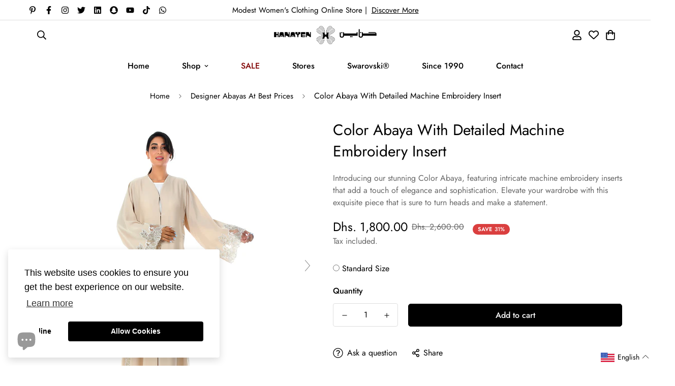

--- FILE ---
content_type: text/html; charset=utf-8
request_url: https://hanayen.com/apps/reviews/products?url=https:/hanayen.com/en-us/products/color-abaya-with-detailed-machine-embroidery-insert
body_size: 1146
content:
 [ { "@context": "http://schema.org",  "@type": "Product",  "@id": "https://hanayen.com/products/color-abaya-with-detailed-machine-embroidery-insert#product_sp_schemaplus", "mainEntityOfPage": { "@type": "WebPage", "@id": "https://hanayen.com/products/color-abaya-with-detailed-machine-embroidery-insert#webpage_sp_schemaplus", "sdDatePublished": "2026-01-20T04:16+0400", "sdPublisher": { "@context": "http://schema.org", "@type": "Organization", "@id": "https://schemaplus.io", "name": "SchemaPlus App" } }, "additionalProperty": [    { "@type": "PropertyValue", "name" : "Tags", "value": [  "Abaya",  "Beige",  "Promotions"  ] }   ,{"@type": "PropertyValue", "name" : "Title", "value": [  "Default Title"  ] }   ],     "brand": { "@type": "Brand", "name": "Hanayen",  "url": "https://hanayen.com/collections/vendors?q=Hanayen"  },  "category":"Abaya", "color": "", "depth":"", "height":"", "itemCondition":"http://schema.org/NewCondition", "logo":"", "manufacturer":"", "material": "", "model":"",  "offers": { "@type": "Offer", "@id": "7743578669310",   "availability": "http://schema.org/InStock",    "inventoryLevel": { "@type": "QuantitativeValue", "value": "23" },    "price" : 1800.0, "priceSpecification": [ { "@type": "UnitPriceSpecification", "price": 1800.0, "priceCurrency": "AED" }  ],      "priceCurrency": "AED", "description": "AED-180000-\u003cspan class=money\u003eDhs. 1,800.00\u003c\/span\u003e-\u003cspan class=money\u003eDhs. 1,800.00 AED\u003c\/span\u003e-1,800.00", "priceValidUntil": "2030-12-21",    "shippingDetails": [  { "@type": "OfferShippingDetails", "shippingRate": { "@type": "MonetaryAmount",    "currency": "AED" }, "shippingDestination": { "@type": "DefinedRegion", "addressCountry": [  ] }, "deliveryTime": { "@type": "ShippingDeliveryTime", "handlingTime": { "@type": "QuantitativeValue", "minValue": "", "maxValue": "", "unitCode": "DAY" }, "transitTime": { "@type": "QuantitativeValue", "minValue": "", "maxValue": "", "unitCode": "DAY" } }  }  ],   "seller": { "@type": "Organization", "name": "Hanayen", "@id": "https://hanayen.com#organization_sp_schemaplus" } },     "productID":"7743578669310",  "productionDate":"", "purchaseDate":"", "releaseDate":"",  "review": "",   "sku": "04_01_01_01_012340",   "mpn": 43011275915518,  "weight": { "@type": "QuantitativeValue", "unitCode": "LBR", "value": "0.5" }, "width":"",    "description": "\nType: Design Abaya\nFit Type: Regular, Custom\nLength: Floor Length\nPackage Content: 1 Abaya with matching Sheila | WORN BY THE MODEL.\nItem fabric: Neda\nSheila Included: Yes\nSheila Type: Same as Abaya\nSheila Fabric: Chiffon\nSheila Size: 22x81\" inch\nDelivery: Free in UAE, Worldwide Free shipping for above AED 850\/$231\nGarment Care: Dry clean or Hand wash only, Low heat, Short cycle, Low steam, Iron carefully, do not Machine wash, do not Tumble dry\n",  "image": [      "https:\/\/hanayen.com\/cdn\/shop\/products\/color-abaya-with-detailed-machine-embroidery-insert-hanayen-abaya-luxury-abaya-online-39220694712574.jpg?v=1723842155\u0026width=600"    ,"https:\/\/hanayen.com\/cdn\/shop\/products\/color-abaya-with-detailed-machine-embroidery-insert-hanayen-abaya-luxury-abaya-online-39222384853246.jpg?v=1723833690\u0026width=600"    ,"https:\/\/hanayen.com\/cdn\/shop\/products\/color-abaya-with-detailed-machine-embroidery-insert-hanayen-abaya-luxury-abaya-online-39222396748030.jpg?v=1723833677\u0026width=600"    ,"https:\/\/hanayen.com\/cdn\/shop\/products\/color-abaya-with-detailed-machine-embroidery-insert-hanayen-abaya-luxury-abaya-online-39220682719486.jpg?v=1723841616\u0026width=600"    ,"https:\/\/hanayen.com\/cdn\/shop\/products\/color-abaya-with-detailed-machine-embroidery-insert-hanayen-abaya-luxury-abaya-online-39220682817790.jpg?v=1723841613\u0026width=600"      ,"https:\/\/hanayen.com\/cdn\/shop\/products\/color-abaya-with-detailed-machine-embroidery-insert-hanayen-abaya-luxury-abaya-online-39220694712574.jpg?v=1723842155\u0026width=600"    ], "name": "Color Abaya With Detailed Machine Embroidery Insert", "url": "https://hanayen.com/products/color-abaya-with-detailed-machine-embroidery-insert" }      ,{ "@context": "http://schema.org", "@type": "BreadcrumbList", "name": "Hanayen Breadcrumbs Schema by SchemaPlus", "itemListElement": [  { "@type": "ListItem", "position": 1, "item": { "@id": "https://hanayen.com/collections", "name": "Products" } }, { "@type": "ListItem", "position": 2, "item": { "@id": "https://hanayen.com/collections/designer-abayas-at-best-prices", "name": "Designer Abayas At Best Prices" } },  { "@type": "ListItem", "position": 3, "item": { "@id": "https://hanayen.com/products/color-abaya-with-detailed-machine-embroidery-insert#breadcrumb_sp_schemaplus", "name": "Color Abaya With Detailed Machine Embroidery Insert" } } ] }  ]

--- FILE ---
content_type: text/plain; charset=utf-8
request_url: https://checkout.tabby.ai/widgets/api/web
body_size: 159
content:
{"aid":"m_ecec26aa-a56d-4cec-b9b6-84d5ff7f7d1a","experiments":{"entity_id":"309c41fc-fbd2-48e3-a381-a549daa39b1e"},"offers":{"installments":[{"amount":450,"isLimitedTimeOffer":false,"paymentsCount":4,"period":{"size":"month","value":1},"priority":1,"serviceFeePolicy":"overall","totalFees":0},{"amount":315,"isLimitedTimeOffer":false,"paymentsCount":6,"period":{"size":"month","value":1},"priority":2,"serviceFeePolicy":"overall","totalFees":90},{"amount":245.25,"isLimitedTimeOffer":false,"paymentsCount":8,"period":{"size":"month","value":1},"priority":3,"serviceFeePolicy":"overall","totalFees":162},{"amount":175.5,"isLimitedTimeOffer":false,"paymentsCount":12,"period":{"size":"month","value":1},"priority":4,"serviceFeePolicy":"overall","totalFees":306}]}}

--- FILE ---
content_type: text/plain; charset=utf-8
request_url: https://productoptions.w3apps.co/api/imagecustomizer?productID=7743578669310&shopName=hanayen1&callback=jQuery361017045848813284148_1768868170484&_=1768868170486
body_size: -38
content:
jQuery361017045848813284148_1768868170484("{}")

--- FILE ---
content_type: application/javascript; charset=utf-8
request_url: https://hanayen.com/en-us/products/color-abaya-with-detailed-machine-embroidery-insert.json?callback=jQuery361017045848813284148_1768868170484&_=1768868170485
body_size: 716
content:
/**/jQuery361017045848813284148_1768868170484({"product":{"id":7743578669310,"title":"Color Abaya With Detailed Machine Embroidery Insert","body_html":"\u003cul data-mce-fragment=\"1\"\u003e\n\u003cli data-mce-fragment=\"1\"\u003eType: Design Abaya\u003c\/li\u003e\n\u003cli data-mce-fragment=\"1\"\u003eFit Type: Regular, Custom\u003c\/li\u003e\n\u003cli data-mce-fragment=\"1\"\u003eLength: Floor Length\u003c\/li\u003e\n\u003cli data-mce-fragment=\"1\"\u003ePackage Content: 1 Abaya with matching Sheila | WORN BY THE MODEL.\u003c\/li\u003e\n\u003cli data-mce-fragment=\"1\"\u003eItem fabric: Neda\u003c\/li\u003e\n\u003cli data-mce-fragment=\"1\"\u003eSheila Included: Yes\u003c\/li\u003e\n\u003cli data-mce-fragment=\"1\"\u003eSheila Type: Same as Abaya\u003c\/li\u003e\n\u003cli data-mce-fragment=\"1\"\u003eSheila Fabric: Chiffon\u003c\/li\u003e\n\u003cli data-mce-fragment=\"1\"\u003eSheila Size: 22x81\" inch\u003c\/li\u003e\n\u003cli data-mce-fragment=\"1\"\u003eDelivery: Free in UAE, Worldwide Free shipping for above AED 850\/$231\u003c\/li\u003e\n\u003cli data-mce-fragment=\"1\"\u003eGarment Care: Dry clean or Hand wash only, Low heat, Short cycle, Low steam, Iron carefully, do not Machine wash, do not Tumble dry\u003c\/li\u003e\n\u003c\/ul\u003e","vendor":"Hanayen","product_type":"Abaya","created_at":"2022-06-30T16:34:06+04:00","handle":"color-abaya-with-detailed-machine-embroidery-insert","updated_at":"2026-01-20T04:16:12+04:00","published_at":"2022-07-01T19:00:47+04:00","template_suffix":"","published_scope":"web","tags":"Abaya, Beige, Promotions","variants":[{"id":43011275915518,"product_id":7743578669310,"title":"Default Title","price":"1800.00","sku":"04_01_01_01_012340","position":1,"compare_at_price":"2600.00","fulfillment_service":"manual","inventory_management":"shopify","option1":"Default Title","option2":null,"option3":null,"created_at":"2022-06-30T16:34:07+04:00","updated_at":"2026-01-20T04:16:12+04:00","taxable":true,"barcode":"","grams":500,"image_id":null,"weight":0.5,"weight_unit":"kg","requires_shipping":true,"price_currency":"AED","compare_at_price_currency":"AED"}],"options":[{"id":9849335742718,"product_id":7743578669310,"name":"Title","position":1,"values":["Default Title"]}],"images":[{"id":39220694712574,"product_id":7743578669310,"position":1,"created_at":"2023-02-11T09:06:21+04:00","updated_at":"2024-08-17T01:02:35+04:00","alt":"Hanayen Color Abaya With Detailed Machine Embroidery Insert best abaya online in dubai","width":1500,"height":2336,"src":"https:\/\/cdn.shopify.com\/s\/files\/1\/0528\/4682\/1565\/products\/color-abaya-with-detailed-machine-embroidery-insert-hanayen-abaya-luxury-abaya-online-39220694712574.jpg?v=1723842155","variant_ids":[]},{"id":39222384853246,"product_id":7743578669310,"position":2,"created_at":"2023-02-11T15:33:21+04:00","updated_at":"2024-08-16T22:41:30+04:00","alt":"Hanayen Color Abaya With Detailed Machine Embroidery Insert best abaya online in dubai","width":1500,"height":2576,"src":"https:\/\/cdn.shopify.com\/s\/files\/1\/0528\/4682\/1565\/products\/color-abaya-with-detailed-machine-embroidery-insert-hanayen-abaya-luxury-abaya-online-39222384853246.jpg?v=1723833690","variant_ids":[]},{"id":39222396748030,"product_id":7743578669310,"position":3,"created_at":"2023-02-11T15:36:02+04:00","updated_at":"2024-08-16T22:41:17+04:00","alt":"Hanayen Color Abaya With Detailed Machine Embroidery Insert best abaya online in dubai","width":1500,"height":2898,"src":"https:\/\/cdn.shopify.com\/s\/files\/1\/0528\/4682\/1565\/products\/color-abaya-with-detailed-machine-embroidery-insert-hanayen-abaya-luxury-abaya-online-39222396748030.jpg?v=1723833677","variant_ids":[]},{"id":39220682719486,"product_id":7743578669310,"position":4,"created_at":"2023-02-11T09:00:03+04:00","updated_at":"2024-08-17T00:53:36+04:00","alt":"Hanayen Color Abaya With Detailed Machine Embroidery Insert best abaya online in dubai","width":1500,"height":2568,"src":"https:\/\/cdn.shopify.com\/s\/files\/1\/0528\/4682\/1565\/products\/color-abaya-with-detailed-machine-embroidery-insert-hanayen-abaya-luxury-abaya-online-39220682719486.jpg?v=1723841616","variant_ids":[]},{"id":39220682817790,"product_id":7743578669310,"position":5,"created_at":"2023-02-11T09:00:07+04:00","updated_at":"2024-08-17T00:53:33+04:00","alt":"Hanayen Color Abaya With Detailed Machine Embroidery Insert best abaya online in dubai","width":1500,"height":2031,"src":"https:\/\/cdn.shopify.com\/s\/files\/1\/0528\/4682\/1565\/products\/color-abaya-with-detailed-machine-embroidery-insert-hanayen-abaya-luxury-abaya-online-39220682817790.jpg?v=1723841613","variant_ids":[]}],"image":{"id":39220694712574,"product_id":7743578669310,"position":1,"created_at":"2023-02-11T09:06:21+04:00","updated_at":"2024-08-17T01:02:35+04:00","alt":"Hanayen Color Abaya With Detailed Machine Embroidery Insert best abaya online in dubai","width":1500,"height":2336,"src":"https:\/\/cdn.shopify.com\/s\/files\/1\/0528\/4682\/1565\/products\/color-abaya-with-detailed-machine-embroidery-insert-hanayen-abaya-luxury-abaya-online-39220694712574.jpg?v=1723842155","variant_ids":[]}}})

--- FILE ---
content_type: application/javascript; charset=utf-8
request_url: https://hanayen.com/en-us/products/color-abaya-with-detailed-machine-embroidery-insert.json?callback=jQuery191011232175632066399_1768868170842&_=1768868170843
body_size: 702
content:
/**/jQuery191011232175632066399_1768868170842({"product":{"id":7743578669310,"title":"Color Abaya With Detailed Machine Embroidery Insert","body_html":"\u003cul data-mce-fragment=\"1\"\u003e\n\u003cli data-mce-fragment=\"1\"\u003eType: Design Abaya\u003c\/li\u003e\n\u003cli data-mce-fragment=\"1\"\u003eFit Type: Regular, Custom\u003c\/li\u003e\n\u003cli data-mce-fragment=\"1\"\u003eLength: Floor Length\u003c\/li\u003e\n\u003cli data-mce-fragment=\"1\"\u003ePackage Content: 1 Abaya with matching Sheila | WORN BY THE MODEL.\u003c\/li\u003e\n\u003cli data-mce-fragment=\"1\"\u003eItem fabric: Neda\u003c\/li\u003e\n\u003cli data-mce-fragment=\"1\"\u003eSheila Included: Yes\u003c\/li\u003e\n\u003cli data-mce-fragment=\"1\"\u003eSheila Type: Same as Abaya\u003c\/li\u003e\n\u003cli data-mce-fragment=\"1\"\u003eSheila Fabric: Chiffon\u003c\/li\u003e\n\u003cli data-mce-fragment=\"1\"\u003eSheila Size: 22x81\" inch\u003c\/li\u003e\n\u003cli data-mce-fragment=\"1\"\u003eDelivery: Free in UAE, Worldwide Free shipping for above AED 850\/$231\u003c\/li\u003e\n\u003cli data-mce-fragment=\"1\"\u003eGarment Care: Dry clean or Hand wash only, Low heat, Short cycle, Low steam, Iron carefully, do not Machine wash, do not Tumble dry\u003c\/li\u003e\n\u003c\/ul\u003e","vendor":"Hanayen","product_type":"Abaya","created_at":"2022-06-30T16:34:06+04:00","handle":"color-abaya-with-detailed-machine-embroidery-insert","updated_at":"2026-01-20T04:16:12+04:00","published_at":"2022-07-01T19:00:47+04:00","template_suffix":"","published_scope":"web","tags":"Abaya, Beige, Promotions","variants":[{"id":43011275915518,"product_id":7743578669310,"title":"Default Title","price":"1800.00","sku":"04_01_01_01_012340","position":1,"compare_at_price":"2600.00","fulfillment_service":"manual","inventory_management":"shopify","option1":"Default Title","option2":null,"option3":null,"created_at":"2022-06-30T16:34:07+04:00","updated_at":"2026-01-20T04:16:12+04:00","taxable":true,"barcode":"","grams":500,"image_id":null,"weight":0.5,"weight_unit":"kg","requires_shipping":true,"price_currency":"AED","compare_at_price_currency":"AED"}],"options":[{"id":9849335742718,"product_id":7743578669310,"name":"Title","position":1,"values":["Default Title"]}],"images":[{"id":39220694712574,"product_id":7743578669310,"position":1,"created_at":"2023-02-11T09:06:21+04:00","updated_at":"2024-08-17T01:02:35+04:00","alt":"Hanayen Color Abaya With Detailed Machine Embroidery Insert best abaya online in dubai","width":1500,"height":2336,"src":"https:\/\/cdn.shopify.com\/s\/files\/1\/0528\/4682\/1565\/products\/color-abaya-with-detailed-machine-embroidery-insert-hanayen-abaya-luxury-abaya-online-39220694712574.jpg?v=1723842155","variant_ids":[]},{"id":39222384853246,"product_id":7743578669310,"position":2,"created_at":"2023-02-11T15:33:21+04:00","updated_at":"2024-08-16T22:41:30+04:00","alt":"Hanayen Color Abaya With Detailed Machine Embroidery Insert best abaya online in dubai","width":1500,"height":2576,"src":"https:\/\/cdn.shopify.com\/s\/files\/1\/0528\/4682\/1565\/products\/color-abaya-with-detailed-machine-embroidery-insert-hanayen-abaya-luxury-abaya-online-39222384853246.jpg?v=1723833690","variant_ids":[]},{"id":39222396748030,"product_id":7743578669310,"position":3,"created_at":"2023-02-11T15:36:02+04:00","updated_at":"2024-08-16T22:41:17+04:00","alt":"Hanayen Color Abaya With Detailed Machine Embroidery Insert best abaya online in dubai","width":1500,"height":2898,"src":"https:\/\/cdn.shopify.com\/s\/files\/1\/0528\/4682\/1565\/products\/color-abaya-with-detailed-machine-embroidery-insert-hanayen-abaya-luxury-abaya-online-39222396748030.jpg?v=1723833677","variant_ids":[]},{"id":39220682719486,"product_id":7743578669310,"position":4,"created_at":"2023-02-11T09:00:03+04:00","updated_at":"2024-08-17T00:53:36+04:00","alt":"Hanayen Color Abaya With Detailed Machine Embroidery Insert best abaya online in dubai","width":1500,"height":2568,"src":"https:\/\/cdn.shopify.com\/s\/files\/1\/0528\/4682\/1565\/products\/color-abaya-with-detailed-machine-embroidery-insert-hanayen-abaya-luxury-abaya-online-39220682719486.jpg?v=1723841616","variant_ids":[]},{"id":39220682817790,"product_id":7743578669310,"position":5,"created_at":"2023-02-11T09:00:07+04:00","updated_at":"2024-08-17T00:53:33+04:00","alt":"Hanayen Color Abaya With Detailed Machine Embroidery Insert best abaya online in dubai","width":1500,"height":2031,"src":"https:\/\/cdn.shopify.com\/s\/files\/1\/0528\/4682\/1565\/products\/color-abaya-with-detailed-machine-embroidery-insert-hanayen-abaya-luxury-abaya-online-39220682817790.jpg?v=1723841613","variant_ids":[]}],"image":{"id":39220694712574,"product_id":7743578669310,"position":1,"created_at":"2023-02-11T09:06:21+04:00","updated_at":"2024-08-17T01:02:35+04:00","alt":"Hanayen Color Abaya With Detailed Machine Embroidery Insert best abaya online in dubai","width":1500,"height":2336,"src":"https:\/\/cdn.shopify.com\/s\/files\/1\/0528\/4682\/1565\/products\/color-abaya-with-detailed-machine-embroidery-insert-hanayen-abaya-luxury-abaya-online-39220694712574.jpg?v=1723842155","variant_ids":[]}}})

--- FILE ---
content_type: text/plain; charset=utf-8
request_url: https://productoptions.w3apps.co/api/imagecustomizer?productID=7743578669310&shopName=hanayen1&callback=jQuery191011232175632066399_1768868170842&_=1768868170844
body_size: -38
content:
jQuery191011232175632066399_1768868170842("{}")

--- FILE ---
content_type: text/javascript
request_url: https://hanayen.com/cdn/shop/t/50/assets/product-template.min.js?v=7600790011119783561685474140
body_size: 4504
content:
!function(){var t={4558:function(t,e,n){"use strict";n.r(e),n.d(e,{MinimogEvents:function(){return s},MinimogTheme:function(){return o},MinimogSettings:function(){return r},MinimogStrings:function(){return a},MinimogLibs:function(){return c}});var i=n(8971);window.MinimogEvents=window.MinimogEvents||new i.Z,window._ThemeEvent=window.MinimogEvents;const s=window.MinimogEvents,o=window.MinimogTheme||{},r=window.MinimogSettings||{},a=window.MinimogStrings||{},c=window.MinimogLibs||{}},6295:function(t,e,n){"use strict";n.r(e);n(2422);e.default=new class{constructor(){return this.component=this.component.bind(this),this.component}component(t,e){for(var n=arguments.length,i=new Array(n>2?n-2:0),s=2;s<n;s++)i[s-2]=arguments[s];if("function"==typeof t)return t({...e,children:i});i&&(i=i.filter((t=>null!==t))),e&&(e.class&&(e.className=e.class),delete e.children);let o="fragment"!==t?function(t,e){e=e||{};let n=document.createElement(t);try{n=Object.assign(n,e)}catch{const t=Object.keys(e);for(let i=0;i<t.length;i++)"dataSet"!==e[i]&&n.setAttribute(t[i],e[t[i]])}return n}(t,e):document.createDocumentFragment();if(-1!==["svg","path","rect","text","circle","g"].indexOf(t)){o=document.createElementNS("http://www.w3.org/2000/svg",t);for(const t in e){const n="className"===t?"class":t;o.setAttribute(n,e[t])}}for(const t of i)Array.isArray(t)?o.append(...t):o.append(t);if(e?.dataSet)for(const t in e.dataSet)Object.prototype.hasOwnProperty.call(e.dataSet,t)&&(o.dataset[t]=e.dataSet[t]);return e&&!window.__aleartedJSXData&&Object.keys(e).find((t=>t.match(/^data-/)))&&(alert("Do not use data-* in your JSX component! Use dataSet instead!! - Check the console.trace for more info"),window.__aleartedJSXData=!0),e?.ref&&("function"==typeof e.ref?e.ref(o):e.ref=o),e?.on&&Object.entries(e.on).forEach((t=>{let[e,n]=t;o.addEventListener(e,n)})),e?.style&&Object.entries(e.style).forEach((t=>{let[e,n]=t;o.style.setProperty(e,n)})),o}}},8971:function(t,e,n){"use strict";n.d(e,{X:function(){return i},Z:function(){return s}});const i=t=>{let{context:e=document.documentElement,event:n="click",selector:i,handler:s,capture:o=!1}=t;const r=function(t){for(let e=t.target;e&&e!==this;e=e.parentNode)if(e.matches(i)){s.call(e,t,e);break}};return e.addEventListener(n,r,o),()=>{e.removeEventListener(n,r,o)}};class s{constructor(){this.events={}}get evts(){return Object.keys(this.events)}subscribe(t,e){return this.events[t]=this.events[t]||[],this.events[t].push(e),()=>this.unSubscribe(t,e)}unSubscribe(t,e){const n=this.events[t];if(n&&Array.isArray(n))for(let t=0;t<n.length;t++)if(n[t]===e){n.splice(t,1);break}}emit(t){for(var e=arguments.length,n=new Array(e>1?e-1:0),i=1;i<e;i++)n[i-1]=arguments[i];(this.events[t]||[]).forEach((t=>{t(...n)}))}}},2422:function(){!function(){function t(){var t=Array.prototype.slice.call(arguments),e=document.createDocumentFragment();t.forEach((function(t){var n=t instanceof Node;e.appendChild(n?t:document.createTextNode(String(t)))})),this.appendChild(e)}[Element.prototype,Document.prototype,DocumentFragment.prototype].forEach((function(e){e.hasOwnProperty("append")||Object.defineProperty(e,"append",{configurable:!0,enumerable:!0,writable:!0,value:t})}))}()},643:function(t){var e="complete",n="canceled";function i(t,e,n){Math.max(0,e),Math.max(0,n),t.self===t?t.scrollTo(e,n):(t.scrollLeft=e,t.scrollTop=n)}function s(t){var n=t._scrollSettings;if(n){var o=n.maxSynchronousAlignments,r=function(t,e){var n,i,s,o,r,a,c,l=t.align,d=t.target.getBoundingClientRect(),h=l&&null!=l.left?l.left:.5,u=l&&null!=l.top?l.top:.5,m=l&&null!=l.leftOffset?l.leftOffset:0,f=l&&null!=l.topOffset?l.topOffset:0,p=h,v=u;if(t.isWindow(e))a=Math.min(d.width,e.innerWidth),c=Math.min(d.height,e.innerHeight),i=d.left+e.pageXOffset-e.innerWidth*p+a*p,s=d.top+e.pageYOffset-e.innerHeight*v+c*v,i-=m,s-=f,i=t.align.lockX?e.pageXOffset:i,s=t.align.lockY?e.pageYOffset:s,o=i-e.pageXOffset,r=s-e.pageYOffset;else{a=d.width,c=d.height,n=e.getBoundingClientRect();var w=d.left-(n.left-e.scrollLeft),g=d.top-(n.top-e.scrollTop);i=w+a*p-e.clientWidth*p,s=g+c*v-e.clientHeight*v,i-=m,s-=f,i=Math.max(Math.min(i,e.scrollWidth-e.clientWidth),0),s=Math.max(Math.min(s,e.scrollHeight-e.clientHeight),0),i=t.align.lockX?e.scrollLeft:i,s=t.align.lockY?e.scrollTop:s,o=i-e.scrollLeft,r=s-e.scrollTop}return{x:i,y:s,differenceX:o,differenceY:r}}(n,t),a=Date.now()-n.startTime,c=Math.min(1/n.time*a,1);if(n.endIterations>=o)return i(t,r.x,r.y),t._scrollSettings=null,n.end(e);var l=1-n.ease(c);if(i(t,r.x-r.differenceX*l,r.y-r.differenceY*l),a>=n.time)return n.endIterations++,n.scrollAncestor&&s(n.scrollAncestor),void s(t);!function(t){if("requestAnimationFrame"in window)return window.requestAnimationFrame(t);setTimeout(t,16)}(s.bind(null,t))}}function o(t){return t.self===t}function r(t){return"pageXOffset"in t||(t.scrollHeight!==t.clientHeight||t.scrollWidth!==t.clientWidth)&&"hidden"!==getComputedStyle(t).overflow}function a(){return!0}function c(t){if(t.assignedSlot)return c(t.assignedSlot);if(t.parentElement)return"BODY"===t.parentElement.tagName?t.parentElement.ownerDocument.defaultView||t.parentElement.ownerDocument.ownerWindow:t.parentElement;if(t.getRootNode){var e=t.getRootNode();if(11===e.nodeType)return e.host}}t.exports=function(t,i,l){if(t){"function"==typeof i&&(l=i,i=null),i||(i={}),i.time=isNaN(i.time)?1e3:i.time,i.ease=i.ease||function(t){return 1-Math.pow(1-t,t/2)},i.align=i.align||{};var d=c(t),h=1,u=i.validTarget||a,m=i.isScrollable;i.debug;for(var f=[];d;)if(i.debug,u(d,h)&&(m?m(d,r):r(d))&&(h++,f.push(d)),!(d=c(d))){p(e);break}return f.reduce(((e,r,a)=>function(t,e,i,r,a){var c,l=!e._scrollSettings,d=e._scrollSettings,h=Date.now(),u={passive:!0};function m(t){e._scrollSettings=null,e.parentElement&&e.parentElement._scrollSettings&&e.parentElement._scrollSettings.end(t),i.debug,a(t),c&&(e.removeEventListener("touchstart",c,u),e.removeEventListener("wheel",c,u))}d&&d.end(n);var f=i.maxSynchronousAlignments;return null==f&&(f=3),e._scrollSettings={startTime:h,endIterations:0,target:t,time:i.time,ease:i.ease,align:i.align,isWindow:i.isWindow||o,maxSynchronousAlignments:f,end:m,scrollAncestor:r},"cancellable"in i&&!i.cancellable||(c=m.bind(null,n),e.addEventListener("touchstart",c,u),e.addEventListener("wheel",c,u)),l&&s(e),c}(t,r,i,f[a+1],p)),null)}function p(t){--h||l&&l(t)}}}},e={};function n(i){var s=e[i];if(void 0!==s)return s.exports;var o=e[i]={exports:{}};return t[i](o,o.exports,n),o.exports}n.n=function(t){var e=t&&t.__esModule?function(){return t.default}:function(){return t};return n.d(e,{a:e}),e},n.d=function(t,e){for(var i in e)n.o(e,i)&&!n.o(t,i)&&Object.defineProperty(t,i,{enumerable:!0,get:e[i]})},n.o=function(t,e){return Object.prototype.hasOwnProperty.call(t,e)},n.r=function(t){"undefined"!=typeof Symbol&&Symbol.toStringTag&&Object.defineProperty(t,Symbol.toStringTag,{value:"Module"}),Object.defineProperty(t,"__esModule",{value:!0})},function(){"use strict";function t(t,e,n){return e in t?Object.defineProperty(t,e,{value:n,enumerable:!0,configurable:!0,writable:!0}):t[e]=n,t}var e=n(643),i=n.n(e);const{themeScriptURLs:s,themeStyleURLs:o}=window;n(4558).MinimogSettings,n(6295).default;function r(){let t=arguments.length>0&&void 0!==arguments[0]?arguments[0]:{},e=arguments.length>1&&void 0!==arguments[1]?arguments[1]:document;const n=Object.entries(t).reduce(((t,n)=>{let[i,s]=n;const o="string"==typeof s,r=o?"querySelector":"querySelectorAll",a=o?s:s[0];return t[i]=e?.[r]?.(a),!o&&t[i]&&(t[i]=[...t[i]]),t}),{});return n}window.__getSectionInstanceByType=t=>window.Shopify.theme.sections.instances.find((e=>e.type===t));const a=document.querySelector("#scroll-to-top-target");function c(t){i()(a,t)}var l=n(4558).MinimogTheme;(l=l||{}).BoostSales=new class{constructor(){t(this,"selectors",{liveViews:[".prod__live-views"],stockCountdowns:[".prod__stock-countdown"]}),t(this,"init",(()=>{try{this.domNodes=r(this.selectors),this.initLiveViews(),this.initStockCountDown()}catch(t){}})),t(this,"initLiveViews",(()=>{this.domNodes?.liveViews?.forEach((t=>{if("true"!==t.dataset.initialized){const e=t.querySelector(".live-views-text"),n=t.dataset;if(e){const t=e.innerHTML;e.innerHTML=t.replace(n.liveViewsCurrent,`<span class="live-view-numb">${n.liveViewsCurrent}</span>`),this.changeLiveViewsNumber(e,n)}t.dataset.initialized=!0}}))})),t(this,"changeLiveViewsNumber",((t,e)=>{const n=t.querySelector(".live-view-numb"),{liveViewsDuration:i,liveViewsMax:s,liveViewsMin:o}=e,r=Number(i)||5,a=Number(s)||30,c=Number(o)||20;n&&setInterval((()=>{const t=Math.floor(Math.random()*(a-c+1))+c;n.textContent=t}),1e3*r)})),t(this,"initStockCountDown",(()=>{this.domNodes?.stockCountdowns?.forEach((t=>{if("true"!==t.dataset.initialized){const e=t.querySelector(".psc__progress"),n=e.dataset.stockCountdownWidth;e&&(e.style.width="100%",setTimeout((()=>{e.style.width=n}),2e3)),t.dataset.initialized=!0}}))})),this.init()}};n(6295).default;new Map,new Map,new Map;n(6295).default;var d=n(4558).MinimogTheme;window._themeProducts;const h=t=>{let e="id";return"string"==typeof t&&(e="handle"),d.Products.productInstances.filter((n=>n.productData?.[e]===t))};window._getProductInstances=h;var u=n(4558).MinimogSettings,m=n(4558).MinimogEvents,f=n(4558).MinimogTheme;(f=f||{}).StickyATC=new class{constructor(){t(this,"selectors",{variantIdNode:'[name="id"]',prodTitle:".psa__title",mainImage:".spc__main-img",atc:".add-to-cart",buyNowBtn:".prod__dynamic_checkout",variantSelects:[".sf-product-variant-option-dropdown"]}),t(this,"observeTarget",void 0),t(this,"variantIds",[]),t(this,"mainATCButton",void 0),t(this,"mainProductInstance",void 0),t(this,"stickyATCProductInstance",void 0),t(this,"hasCustomFields",!!document.querySelector(".sf-prod-template__desktop .product__custom-field")),t(this,"stickyATCBar",void 0),t(this,"isMobile",window.matchMedia("(max-width: 767px)")),t(this,"init",(()=>{this.mainATCButton=this.mainProductInstance.domNodes.addToCart;const t=document.querySelector(".prod__sticky-atc");if(!this.mainATCButton||!t||t?.classList?.contains("initialized"))return;this.stickyATCBar=t,this.domNodes=r(this.selectors,t);const{prodTitle:e,mainImage:n,variantSelects:i,atc:s,buyNowBtn:o}=this.domNodes;i?.[0]?.options&&(this.variantIds=[...i[0].options].map((t=>Number(t.value))),this.variantIds.length&&this.syncVariantWithMainProduct());const a=`-${u.headerHeight||66}px 0px 0px 0px`;this.observer=new IntersectionObserver((e=>{e.forEach((e=>{const n=1!=e.intersectionRatio?"remove":"add";t?.classList[n]("translate-y-full"),document.documentElement.classList[1!=e.intersectionRatio?"add":"remove"]("stick-atc-show")}))}),{threshold:1,rootMargin:a}),e?.addEventListener("click",c),n?.addEventListener("click",c),this.hasCustomFields&&(s.addEventListener("click",(t=>{t.preventDefault(),t.stopPropagation(),c((()=>this.mainATCButton.click()))})),o&&o.addEventListener("click",(t=>{(function(t){const e=t.querySelectorAll('[data-theme-fields] [name][required]:not([hidden]):not([type="hidden"])'),n=[];return e.forEach((e=>{if("radio"===e.type){const i=t.querySelectorAll(`input[name="${e.name}"]`);Array.from(i).some((t=>t.checked))||n.push(e)}else e.value||n.push(e)})),n})(this.mainProductInstance.productForm).length>0&&(t.preventDefault(),t.stopPropagation(),c((()=>this.mainProductInstance.domNodes.dynamicCheckout.click())))}),!0)),this.setObserveTarget(),this.isMobile.addEventListener("change",this.checkDevice),this.checkDevice(this.isMobile),t?.classList?.add("initialized")})),t(this,"setObserveTarget",(()=>{this.observer.observe(this.mainATCButton),this.observeTarget=this.mainATCButton})),t(this,"checkDevice",(t=>{const e="true"===this.stickyATCBar.dataset.showOnDesktop,n="true"===this.stickyATCBar.dataset.showOnMobile;t.matches?document.body.style.paddingBottom=n?"76px":"0px":document.body.style.paddingBottom=e?"76px":"0px"})),t(this,"syncVariantWithMainProduct",(()=>{const{id:t}=this.mainProductInstance.productData;if(t){const{variantSelects:e,variantIdNode:n}=this.domNodes;m.subscribe(`${t}__VARIANT_CHANGE`,(async(t,i)=>{if(i===this.mainProductInstance){this.stickyATCProductInstance.updateBySelectedVariant(t);const i=t?.id;i&&(e.forEach((t=>t.selectedIndex=this.variantIds.indexOf(i))),n&&(n.setAttribute("value",i),n.value=i))}}))}}));const e=h(u.productId);this.mainProductInstance=e.find((t=>"product-template"===t.productHelper?.view)),this.stickyATCProductInstance=e.find((t=>"sticky-atc"===t.productHelper?.view)),this.init()}};var p=n(6295).default;function v(t){let{wrapper_class:e=""}=t;return p("div",{style:{"--tw-bg-opacity":"0.3"},className:`sf-modal sf-modal__wrapper fixed inset-0 px-5 bg-black flex items-center justify-center transition-opacity opacity-0 duration-200 ease-out ${e}`},p("div",{className:"sf-modal__content bg-white relative rounded max-h-[90vh]"},p("button",{className:"sf-modal__close text-black absolute p-2 bg-white hover:bg-gray-300 rounded-full z-10"},p("svg",{className:"w-4 h-4",fill:"none",stroke:"currentColor",viewBox:"0 0 24 24",xmlns:"http://www.w3.org/2000/svg"},p("path",{"stroke-linecap":"round","stroke-linejoin":"round","stroke-width":"2",d:"M6 18L18 6M6 6l12 12"}))),p("div",{className:"sf-modal__content-inner"})))}var w=n(8971),g=n(6295).default;var y=class{constructor(e){var n=this;t(this,"init",(()=>{(0,w.X)({selector:".sf-modal__wrapper",handler:t=>{(t?.target===this.modal||t?.target?.closest(".sf-modal__close"))&&this.close(t)}})})),t(this,"setSizes",(function(){let t=arguments.length>0&&void 0!==arguments[0]?arguments[0]:"";n.resetSize(),n.sizes=t,t.split(" ").forEach((t=>{n.modalContent?.classList?.add(t)}))})),t(this,"setWidth",(t=>{this.modalContent.style.width=t})),t(this,"resetSize",(()=>{this.sizes&&(this.sizes.split(" ").forEach((t=>{this.modalContent?.classList?.remove(t)})),this.sizes="")})),t(this,"appendChild",(t=>{this?.modalContentInner?.appendChild(t),this.children=t})),t(this,"removeChild",(()=>{this?.children?.remove()})),t(this,"open",(()=>{document.documentElement.classList.add("prevent-scroll"),document.body.appendChild(this.modal),setTimeout((()=>this.modal.classList.add("opacity-100"))),window.addEventListener("keydown",this.handleKeyDown)})),t(this,"close",(t=>{t?.preventDefault(),this.modal.classList.remove("opacity-100"),window.removeEventListener("keydown",this.handleKeyDown),setTimeout((()=>{this.modal.remove(),this.removeChild(),this.resetSize(),this.modalContent.style.removeProperty("width"),document.documentElement.classList.remove("prevent-scroll")}),this.transitionDuration)})),t(this,"handleKeyDown",(t=>{27===t.keyCode&&this.close()})),this.modal=g(v,{wrapper_class:e||void 0}),this.modalContent=this.modal?.querySelector(".sf-modal__content"),this.modalContentInner=this.modal?.querySelector(".sf-modal__content-inner"),this.transitionDuration=200,this.init()}},b=n(4558).MinimogTheme;new class{constructor(){t(this,"init",(()=>{this.showSuccessMessage(),(0,w.X)({selector:".form-ask__button",handler:t=>{t.preventDefault(),this.modal.appendChild(this.container),this.modal.setWidth("500px"),this.modal.setSizes("max-w-[90vw]"),this.container.classList.remove("hidden"),this.modal.open()}})})),t(this,"showSuccessMessage",(()=>{const t=this.container.querySelector(".form-ask__success");if(t){const e=document.querySelector(".form-ask__success-block"),n=window.innerWidth<768?t:e;window.innerWidth<768&&document.body.appendChild(t),b.Notification.show({target:n,method:"appendChild",type:"success",message:t.dataset.message,delay:2e3}),setTimeout((()=>{const t=window.location.origin+window.location.pathname;window.history.replaceState({},document.title,t)}),2500)}})),this.container=document.querySelector(".form-ask__wrapper"),this.container&&(this.init(),this.modal=new y)}};var S=n(6295).default,_=n(4558).MinimogTheme;(_=_||{}).Sharing=new class{constructor(){t(this,"selectors",{shareContent:".sf-sharing",openBtn:"[data-open-share]"}),t(this,"init",(()=>{this.domNodes.openBtn?.classList.remove("hidden"),this.modal=new y,(0,w.X)({selector:this.selectors.openBtn,handler:t=>{if(t.preventDefault(),this.shareContent){const t=S("div",null);t.innerHTML=this.shareContent,this.modal.appendChild(t),this.modal.setSizes("bg-white sf-sharing"),this.modal.open()}}})})),this.domNodes=r(this.selectors);const{shareContent:e}=this.domNodes;e&&e.innerHTML&&(this.shareContent=e.innerHTML,this.init())}}}()}();